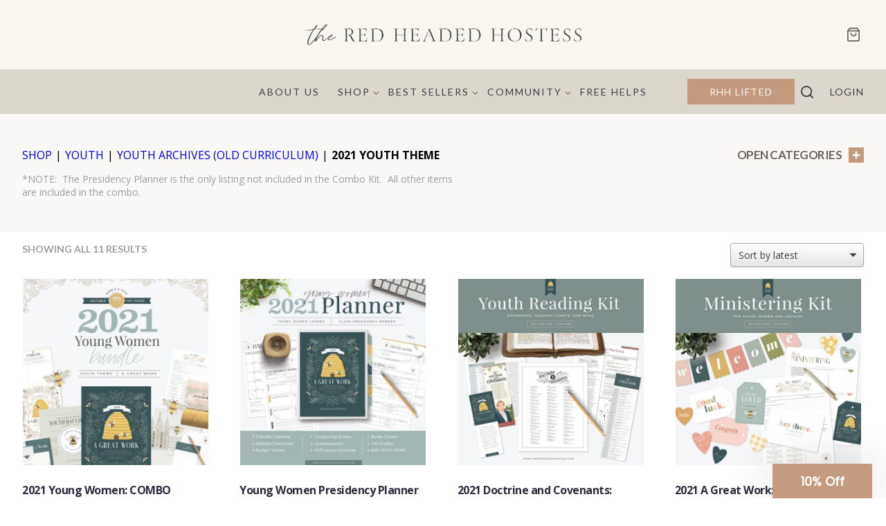

--- FILE ---
content_type: text/css
request_url: https://www.theredheadedhostess.com/wp-content/themes/redhead/editor-style.css?ver=1769030874
body_size: -223
content:

 body {
     --wp--preset--font-family--system-fonts: -apple-system,BlinkMacSystemFont,Segoe UI,Roboto,Oxygen-Sans,Ubuntu,Cantarell,Helvetica Neue,sans-serif;
     --wp--preset--font-family--helvetica-arial: Helvetica Neue, Helvetica, Arial, sans-serif;
 }

 .wp-block-site-title {
     --wp--preset--font-family--helvetica-arial: Helvetica Neue, Helvetica, Arial, sans-serif;
 }


--- FILE ---
content_type: image/svg+xml
request_url: https://www.theredheadedhostess.com/wp-content/themes/redhead/halo/assets/svg/facebook.svg
body_size: 186
content:
<?xml version="1.0" encoding="UTF-8"?>
<svg width="40px" height="39px" viewBox="0 0 40 39" version="1.1" xmlns="http://www.w3.org/2000/svg" xmlns:xlink="http://www.w3.org/1999/xlink">
    <title>Facebook</title>
    <g id="RHH-Desktop-V3" stroke="none" stroke-width="1" fill="none" fill-rule="evenodd">
        <g id="RHH-Homepage-V1" transform="translate(-1388.000000, -6231.000000)">
            <g id="Footer" transform="translate(0.000000, 5950.000000)">
                <g id="Social" transform="translate(1388.000000, 281.000000)">
                    <g id="Facebook">
                        <ellipse id="Oval" fill="#c49a7e" fill-rule="nonzero" cx="19.6721311" cy="19.5" rx="19.6721311" ry="19.5"></ellipse>
                        <path d="M17.7289752,28.0800004 L17.7049175,20.8000003 L14.5573765,20.8000003 L14.5573765,17.6800003 L17.7049175,17.6800003 L17.7049175,15.6000002 C17.7049175,12.7928322 19.4586329,11.4400002 21.9849228,11.4400002 C23.1950369,11.4400002 24.2350789,11.529305 24.5381661,11.5692202 L24.5381661,14.502873 L22.7860559,14.5036634 C21.4121228,14.5036634 21.1460926,15.1508242 21.1460926,16.1004898 L21.1460926,17.6800003 L25.0491799,17.6800003 L23.9999995,20.8000003 L21.1460821,20.8000003 L21.1460821,28.0800004 L17.7289752,28.0800004 L17.7289752,28.0800004 Z" id="Shape" fill="#FFFFFF"></path>
                    </g>
                </g>
            </g>
        </g>
    </g>
</svg>